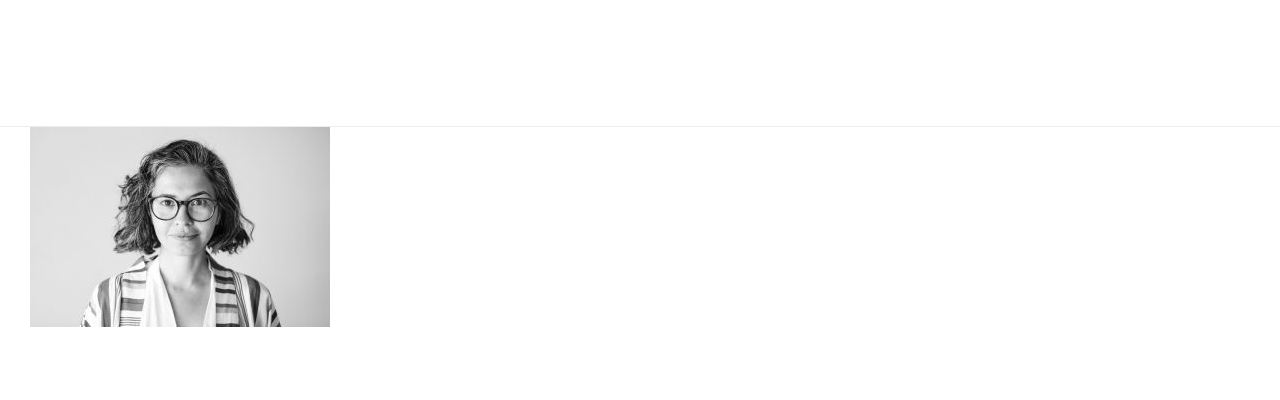

--- FILE ---
content_type: text/html; charset=UTF-8
request_url: http://olah.com/andrew-olah/kingpins-june-2018-new-york-9/
body_size: 7143
content:
<!-- Global site tag (gtag.js) - Google Analytics -->
<script async src="https://www.googletagmanager.com/gtag/js?id=UA-204315496-1"></script>
<script>
  window.dataLayer = window.dataLayer || [];
  function gtag(){dataLayer.push(arguments);}
  gtag('js', new Date());

  gtag('config', 'UA-204315496-1');
</script>

<!DOCTYPE html>
<html lang="en-US">
<head>
	<meta charset="UTF-8">
	<meta http-equiv="X-UA-Compatible" content="IE=edge">
	<meta name="viewport" content="width=device-width, initial-scale=1">
	<meta name='robots' content='index, follow, max-image-preview:large, max-snippet:-1, max-video-preview:-1' />

	<!-- This site is optimized with the Yoast SEO plugin v20.1 - https://yoast.com/wordpress/plugins/seo/ -->
	<title>KINGPINS JUNE 2018 NEW YORK &bull; Olah Inc</title>
	<link rel="canonical" href="http://olah.com/andrew-olah/kingpins-june-2018-new-york-9/" />
	<meta property="og:locale" content="en_US" />
	<meta property="og:type" content="article" />
	<meta property="og:title" content="KINGPINS JUNE 2018 NEW YORK &bull; Olah Inc" />
	<meta property="og:description" content="KINGPINS JUNE 2018 NEW YORK" />
	<meta property="og:url" content="http://olah.com/andrew-olah/kingpins-june-2018-new-york-9/" />
	<meta property="og:site_name" content="Olah Inc" />
	<meta property="article:publisher" content="https://www.facebook.com/Olahinc/" />
	<meta property="og:image" content="http://olah.com/andrew-olah/kingpins-june-2018-new-york-9" />
	<meta property="og:image:width" content="1000" />
	<meta property="og:image:height" content="667" />
	<meta property="og:image:type" content="image/jpeg" />
	<meta name="twitter:card" content="summary_large_image" />
	<script type="application/ld+json" class="yoast-schema-graph">{"@context":"https://schema.org","@graph":[{"@type":"WebPage","@id":"http://olah.com/andrew-olah/kingpins-june-2018-new-york-9/","url":"http://olah.com/andrew-olah/kingpins-june-2018-new-york-9/","name":"KINGPINS JUNE 2018 NEW YORK &bull; Olah Inc","isPartOf":{"@id":"http://olah.com/#website"},"primaryImageOfPage":{"@id":"http://olah.com/andrew-olah/kingpins-june-2018-new-york-9/#primaryimage"},"image":{"@id":"http://olah.com/andrew-olah/kingpins-june-2018-new-york-9/#primaryimage"},"thumbnailUrl":"http://olah.com/wp-content/uploads/2017/04/KP_NY_JUN18_OLAH_036.jpg","datePublished":"2019-05-03T10:57:42+00:00","dateModified":"2019-05-03T10:57:42+00:00","breadcrumb":{"@id":"http://olah.com/andrew-olah/kingpins-june-2018-new-york-9/#breadcrumb"},"inLanguage":"en-US","potentialAction":[{"@type":"ReadAction","target":["http://olah.com/andrew-olah/kingpins-june-2018-new-york-9/"]}]},{"@type":"ImageObject","inLanguage":"en-US","@id":"http://olah.com/andrew-olah/kingpins-june-2018-new-york-9/#primaryimage","url":"http://olah.com/wp-content/uploads/2017/04/KP_NY_JUN18_OLAH_036.jpg","contentUrl":"http://olah.com/wp-content/uploads/2017/04/KP_NY_JUN18_OLAH_036.jpg","width":1000,"height":667,"caption":"KINGPINS JUNE 2018 NEW YORK"},{"@type":"BreadcrumbList","@id":"http://olah.com/andrew-olah/kingpins-june-2018-new-york-9/#breadcrumb","itemListElement":[{"@type":"ListItem","position":1,"name":"Home","item":"http://olah.com/"},{"@type":"ListItem","position":2,"name":"Andrew Olah","item":"http://www.olah.com/andrew-olah/"},{"@type":"ListItem","position":3,"name":"KINGPINS JUNE 2018 NEW YORK"}]},{"@type":"WebSite","@id":"http://olah.com/#website","url":"http://olah.com/","name":"Olah Inc","description":"Driving the Denim Industry to the Future","publisher":{"@id":"http://olah.com/#organization"},"potentialAction":[{"@type":"SearchAction","target":{"@type":"EntryPoint","urlTemplate":"http://olah.com/?s={search_term_string}"},"query-input":"required name=search_term_string"}],"inLanguage":"en-US"},{"@type":"Organization","@id":"http://olah.com/#organization","name":"Olah Inc","url":"http://olah.com/","logo":{"@type":"ImageObject","inLanguage":"en-US","@id":"http://olah.com/#/schema/logo/image/","url":"http://olah.com/wp-content/uploads/2015/05/logo_olah-incsmaller.png","contentUrl":"http://olah.com/wp-content/uploads/2015/05/logo_olah-incsmaller.png","width":1078,"height":742,"caption":"Olah Inc"},"image":{"@id":"http://olah.com/#/schema/logo/image/"},"sameAs":["https://www.facebook.com/Olahinc/","https://www.linkedin.com/company/olah-inc"]}]}</script>
	<!-- / Yoast SEO plugin. -->


<link rel='dns-prefetch' href='//maps.googleapis.com' />
<link rel='dns-prefetch' href='//fonts.googleapis.com' />
<link rel="alternate" type="application/rss+xml" title="Olah Inc &raquo; Feed" href="http://olah.com/feed/" />
<link rel="alternate" type="application/rss+xml" title="Olah Inc &raquo; Comments Feed" href="http://olah.com/comments/feed/" />
<script type="text/javascript">
/* <![CDATA[ */
window._wpemojiSettings = {"baseUrl":"https:\/\/s.w.org\/images\/core\/emoji\/14.0.0\/72x72\/","ext":".png","svgUrl":"https:\/\/s.w.org\/images\/core\/emoji\/14.0.0\/svg\/","svgExt":".svg","source":{"concatemoji":"http:\/\/olah.com\/wp-includes\/js\/wp-emoji-release.min.js"}};
/*! This file is auto-generated */
!function(i,n){var o,s,e;function c(e){try{var t={supportTests:e,timestamp:(new Date).valueOf()};sessionStorage.setItem(o,JSON.stringify(t))}catch(e){}}function p(e,t,n){e.clearRect(0,0,e.canvas.width,e.canvas.height),e.fillText(t,0,0);var t=new Uint32Array(e.getImageData(0,0,e.canvas.width,e.canvas.height).data),r=(e.clearRect(0,0,e.canvas.width,e.canvas.height),e.fillText(n,0,0),new Uint32Array(e.getImageData(0,0,e.canvas.width,e.canvas.height).data));return t.every(function(e,t){return e===r[t]})}function u(e,t,n){switch(t){case"flag":return n(e,"\ud83c\udff3\ufe0f\u200d\u26a7\ufe0f","\ud83c\udff3\ufe0f\u200b\u26a7\ufe0f")?!1:!n(e,"\ud83c\uddfa\ud83c\uddf3","\ud83c\uddfa\u200b\ud83c\uddf3")&&!n(e,"\ud83c\udff4\udb40\udc67\udb40\udc62\udb40\udc65\udb40\udc6e\udb40\udc67\udb40\udc7f","\ud83c\udff4\u200b\udb40\udc67\u200b\udb40\udc62\u200b\udb40\udc65\u200b\udb40\udc6e\u200b\udb40\udc67\u200b\udb40\udc7f");case"emoji":return!n(e,"\ud83e\udef1\ud83c\udffb\u200d\ud83e\udef2\ud83c\udfff","\ud83e\udef1\ud83c\udffb\u200b\ud83e\udef2\ud83c\udfff")}return!1}function f(e,t,n){var r="undefined"!=typeof WorkerGlobalScope&&self instanceof WorkerGlobalScope?new OffscreenCanvas(300,150):i.createElement("canvas"),a=r.getContext("2d",{willReadFrequently:!0}),o=(a.textBaseline="top",a.font="600 32px Arial",{});return e.forEach(function(e){o[e]=t(a,e,n)}),o}function t(e){var t=i.createElement("script");t.src=e,t.defer=!0,i.head.appendChild(t)}"undefined"!=typeof Promise&&(o="wpEmojiSettingsSupports",s=["flag","emoji"],n.supports={everything:!0,everythingExceptFlag:!0},e=new Promise(function(e){i.addEventListener("DOMContentLoaded",e,{once:!0})}),new Promise(function(t){var n=function(){try{var e=JSON.parse(sessionStorage.getItem(o));if("object"==typeof e&&"number"==typeof e.timestamp&&(new Date).valueOf()<e.timestamp+604800&&"object"==typeof e.supportTests)return e.supportTests}catch(e){}return null}();if(!n){if("undefined"!=typeof Worker&&"undefined"!=typeof OffscreenCanvas&&"undefined"!=typeof URL&&URL.createObjectURL&&"undefined"!=typeof Blob)try{var e="postMessage("+f.toString()+"("+[JSON.stringify(s),u.toString(),p.toString()].join(",")+"));",r=new Blob([e],{type:"text/javascript"}),a=new Worker(URL.createObjectURL(r),{name:"wpTestEmojiSupports"});return void(a.onmessage=function(e){c(n=e.data),a.terminate(),t(n)})}catch(e){}c(n=f(s,u,p))}t(n)}).then(function(e){for(var t in e)n.supports[t]=e[t],n.supports.everything=n.supports.everything&&n.supports[t],"flag"!==t&&(n.supports.everythingExceptFlag=n.supports.everythingExceptFlag&&n.supports[t]);n.supports.everythingExceptFlag=n.supports.everythingExceptFlag&&!n.supports.flag,n.DOMReady=!1,n.readyCallback=function(){n.DOMReady=!0}}).then(function(){return e}).then(function(){var e;n.supports.everything||(n.readyCallback(),(e=n.source||{}).concatemoji?t(e.concatemoji):e.wpemoji&&e.twemoji&&(t(e.twemoji),t(e.wpemoji)))}))}((window,document),window._wpemojiSettings);
/* ]]> */
</script>
<style id='wp-emoji-styles-inline-css' type='text/css'>

	img.wp-smiley, img.emoji {
		display: inline !important;
		border: none !important;
		box-shadow: none !important;
		height: 1em !important;
		width: 1em !important;
		margin: 0 0.07em !important;
		vertical-align: -0.1em !important;
		background: none !important;
		padding: 0 !important;
	}
</style>
<link rel='stylesheet' id='wp-block-library-css' href='http://olah.com/wp-includes/css/dist/block-library/style.min.css' type='text/css' media='all' />
<style id='classic-theme-styles-inline-css' type='text/css'>
/*! This file is auto-generated */
.wp-block-button__link{color:#fff;background-color:#32373c;border-radius:9999px;box-shadow:none;text-decoration:none;padding:calc(.667em + 2px) calc(1.333em + 2px);font-size:1.125em}.wp-block-file__button{background:#32373c;color:#fff;text-decoration:none}
</style>
<style id='global-styles-inline-css' type='text/css'>
body{--wp--preset--color--black: #000000;--wp--preset--color--cyan-bluish-gray: #abb8c3;--wp--preset--color--white: #ffffff;--wp--preset--color--pale-pink: #f78da7;--wp--preset--color--vivid-red: #cf2e2e;--wp--preset--color--luminous-vivid-orange: #ff6900;--wp--preset--color--luminous-vivid-amber: #fcb900;--wp--preset--color--light-green-cyan: #7bdcb5;--wp--preset--color--vivid-green-cyan: #00d084;--wp--preset--color--pale-cyan-blue: #8ed1fc;--wp--preset--color--vivid-cyan-blue: #0693e3;--wp--preset--color--vivid-purple: #9b51e0;--wp--preset--gradient--vivid-cyan-blue-to-vivid-purple: linear-gradient(135deg,rgba(6,147,227,1) 0%,rgb(155,81,224) 100%);--wp--preset--gradient--light-green-cyan-to-vivid-green-cyan: linear-gradient(135deg,rgb(122,220,180) 0%,rgb(0,208,130) 100%);--wp--preset--gradient--luminous-vivid-amber-to-luminous-vivid-orange: linear-gradient(135deg,rgba(252,185,0,1) 0%,rgba(255,105,0,1) 100%);--wp--preset--gradient--luminous-vivid-orange-to-vivid-red: linear-gradient(135deg,rgba(255,105,0,1) 0%,rgb(207,46,46) 100%);--wp--preset--gradient--very-light-gray-to-cyan-bluish-gray: linear-gradient(135deg,rgb(238,238,238) 0%,rgb(169,184,195) 100%);--wp--preset--gradient--cool-to-warm-spectrum: linear-gradient(135deg,rgb(74,234,220) 0%,rgb(151,120,209) 20%,rgb(207,42,186) 40%,rgb(238,44,130) 60%,rgb(251,105,98) 80%,rgb(254,248,76) 100%);--wp--preset--gradient--blush-light-purple: linear-gradient(135deg,rgb(255,206,236) 0%,rgb(152,150,240) 100%);--wp--preset--gradient--blush-bordeaux: linear-gradient(135deg,rgb(254,205,165) 0%,rgb(254,45,45) 50%,rgb(107,0,62) 100%);--wp--preset--gradient--luminous-dusk: linear-gradient(135deg,rgb(255,203,112) 0%,rgb(199,81,192) 50%,rgb(65,88,208) 100%);--wp--preset--gradient--pale-ocean: linear-gradient(135deg,rgb(255,245,203) 0%,rgb(182,227,212) 50%,rgb(51,167,181) 100%);--wp--preset--gradient--electric-grass: linear-gradient(135deg,rgb(202,248,128) 0%,rgb(113,206,126) 100%);--wp--preset--gradient--midnight: linear-gradient(135deg,rgb(2,3,129) 0%,rgb(40,116,252) 100%);--wp--preset--font-size--small: 13px;--wp--preset--font-size--medium: 20px;--wp--preset--font-size--large: 36px;--wp--preset--font-size--x-large: 42px;--wp--preset--spacing--20: 0.44rem;--wp--preset--spacing--30: 0.67rem;--wp--preset--spacing--40: 1rem;--wp--preset--spacing--50: 1.5rem;--wp--preset--spacing--60: 2.25rem;--wp--preset--spacing--70: 3.38rem;--wp--preset--spacing--80: 5.06rem;--wp--preset--shadow--natural: 6px 6px 9px rgba(0, 0, 0, 0.2);--wp--preset--shadow--deep: 12px 12px 50px rgba(0, 0, 0, 0.4);--wp--preset--shadow--sharp: 6px 6px 0px rgba(0, 0, 0, 0.2);--wp--preset--shadow--outlined: 6px 6px 0px -3px rgba(255, 255, 255, 1), 6px 6px rgba(0, 0, 0, 1);--wp--preset--shadow--crisp: 6px 6px 0px rgba(0, 0, 0, 1);}:where(.is-layout-flex){gap: 0.5em;}:where(.is-layout-grid){gap: 0.5em;}body .is-layout-flow > .alignleft{float: left;margin-inline-start: 0;margin-inline-end: 2em;}body .is-layout-flow > .alignright{float: right;margin-inline-start: 2em;margin-inline-end: 0;}body .is-layout-flow > .aligncenter{margin-left: auto !important;margin-right: auto !important;}body .is-layout-constrained > .alignleft{float: left;margin-inline-start: 0;margin-inline-end: 2em;}body .is-layout-constrained > .alignright{float: right;margin-inline-start: 2em;margin-inline-end: 0;}body .is-layout-constrained > .aligncenter{margin-left: auto !important;margin-right: auto !important;}body .is-layout-constrained > :where(:not(.alignleft):not(.alignright):not(.alignfull)){max-width: var(--wp--style--global--content-size);margin-left: auto !important;margin-right: auto !important;}body .is-layout-constrained > .alignwide{max-width: var(--wp--style--global--wide-size);}body .is-layout-flex{display: flex;}body .is-layout-flex{flex-wrap: wrap;align-items: center;}body .is-layout-flex > *{margin: 0;}body .is-layout-grid{display: grid;}body .is-layout-grid > *{margin: 0;}:where(.wp-block-columns.is-layout-flex){gap: 2em;}:where(.wp-block-columns.is-layout-grid){gap: 2em;}:where(.wp-block-post-template.is-layout-flex){gap: 1.25em;}:where(.wp-block-post-template.is-layout-grid){gap: 1.25em;}.has-black-color{color: var(--wp--preset--color--black) !important;}.has-cyan-bluish-gray-color{color: var(--wp--preset--color--cyan-bluish-gray) !important;}.has-white-color{color: var(--wp--preset--color--white) !important;}.has-pale-pink-color{color: var(--wp--preset--color--pale-pink) !important;}.has-vivid-red-color{color: var(--wp--preset--color--vivid-red) !important;}.has-luminous-vivid-orange-color{color: var(--wp--preset--color--luminous-vivid-orange) !important;}.has-luminous-vivid-amber-color{color: var(--wp--preset--color--luminous-vivid-amber) !important;}.has-light-green-cyan-color{color: var(--wp--preset--color--light-green-cyan) !important;}.has-vivid-green-cyan-color{color: var(--wp--preset--color--vivid-green-cyan) !important;}.has-pale-cyan-blue-color{color: var(--wp--preset--color--pale-cyan-blue) !important;}.has-vivid-cyan-blue-color{color: var(--wp--preset--color--vivid-cyan-blue) !important;}.has-vivid-purple-color{color: var(--wp--preset--color--vivid-purple) !important;}.has-black-background-color{background-color: var(--wp--preset--color--black) !important;}.has-cyan-bluish-gray-background-color{background-color: var(--wp--preset--color--cyan-bluish-gray) !important;}.has-white-background-color{background-color: var(--wp--preset--color--white) !important;}.has-pale-pink-background-color{background-color: var(--wp--preset--color--pale-pink) !important;}.has-vivid-red-background-color{background-color: var(--wp--preset--color--vivid-red) !important;}.has-luminous-vivid-orange-background-color{background-color: var(--wp--preset--color--luminous-vivid-orange) !important;}.has-luminous-vivid-amber-background-color{background-color: var(--wp--preset--color--luminous-vivid-amber) !important;}.has-light-green-cyan-background-color{background-color: var(--wp--preset--color--light-green-cyan) !important;}.has-vivid-green-cyan-background-color{background-color: var(--wp--preset--color--vivid-green-cyan) !important;}.has-pale-cyan-blue-background-color{background-color: var(--wp--preset--color--pale-cyan-blue) !important;}.has-vivid-cyan-blue-background-color{background-color: var(--wp--preset--color--vivid-cyan-blue) !important;}.has-vivid-purple-background-color{background-color: var(--wp--preset--color--vivid-purple) !important;}.has-black-border-color{border-color: var(--wp--preset--color--black) !important;}.has-cyan-bluish-gray-border-color{border-color: var(--wp--preset--color--cyan-bluish-gray) !important;}.has-white-border-color{border-color: var(--wp--preset--color--white) !important;}.has-pale-pink-border-color{border-color: var(--wp--preset--color--pale-pink) !important;}.has-vivid-red-border-color{border-color: var(--wp--preset--color--vivid-red) !important;}.has-luminous-vivid-orange-border-color{border-color: var(--wp--preset--color--luminous-vivid-orange) !important;}.has-luminous-vivid-amber-border-color{border-color: var(--wp--preset--color--luminous-vivid-amber) !important;}.has-light-green-cyan-border-color{border-color: var(--wp--preset--color--light-green-cyan) !important;}.has-vivid-green-cyan-border-color{border-color: var(--wp--preset--color--vivid-green-cyan) !important;}.has-pale-cyan-blue-border-color{border-color: var(--wp--preset--color--pale-cyan-blue) !important;}.has-vivid-cyan-blue-border-color{border-color: var(--wp--preset--color--vivid-cyan-blue) !important;}.has-vivid-purple-border-color{border-color: var(--wp--preset--color--vivid-purple) !important;}.has-vivid-cyan-blue-to-vivid-purple-gradient-background{background: var(--wp--preset--gradient--vivid-cyan-blue-to-vivid-purple) !important;}.has-light-green-cyan-to-vivid-green-cyan-gradient-background{background: var(--wp--preset--gradient--light-green-cyan-to-vivid-green-cyan) !important;}.has-luminous-vivid-amber-to-luminous-vivid-orange-gradient-background{background: var(--wp--preset--gradient--luminous-vivid-amber-to-luminous-vivid-orange) !important;}.has-luminous-vivid-orange-to-vivid-red-gradient-background{background: var(--wp--preset--gradient--luminous-vivid-orange-to-vivid-red) !important;}.has-very-light-gray-to-cyan-bluish-gray-gradient-background{background: var(--wp--preset--gradient--very-light-gray-to-cyan-bluish-gray) !important;}.has-cool-to-warm-spectrum-gradient-background{background: var(--wp--preset--gradient--cool-to-warm-spectrum) !important;}.has-blush-light-purple-gradient-background{background: var(--wp--preset--gradient--blush-light-purple) !important;}.has-blush-bordeaux-gradient-background{background: var(--wp--preset--gradient--blush-bordeaux) !important;}.has-luminous-dusk-gradient-background{background: var(--wp--preset--gradient--luminous-dusk) !important;}.has-pale-ocean-gradient-background{background: var(--wp--preset--gradient--pale-ocean) !important;}.has-electric-grass-gradient-background{background: var(--wp--preset--gradient--electric-grass) !important;}.has-midnight-gradient-background{background: var(--wp--preset--gradient--midnight) !important;}.has-small-font-size{font-size: var(--wp--preset--font-size--small) !important;}.has-medium-font-size{font-size: var(--wp--preset--font-size--medium) !important;}.has-large-font-size{font-size: var(--wp--preset--font-size--large) !important;}.has-x-large-font-size{font-size: var(--wp--preset--font-size--x-large) !important;}
.wp-block-navigation a:where(:not(.wp-element-button)){color: inherit;}
:where(.wp-block-post-template.is-layout-flex){gap: 1.25em;}:where(.wp-block-post-template.is-layout-grid){gap: 1.25em;}
:where(.wp-block-columns.is-layout-flex){gap: 2em;}:where(.wp-block-columns.is-layout-grid){gap: 2em;}
.wp-block-pullquote{font-size: 1.5em;line-height: 1.6;}
</style>
<link rel='stylesheet' id='contact-form-7-css' href='http://olah.com/wp-content/plugins/contact-form-7/includes/css/styles.css' type='text/css' media='all' />
<link rel='stylesheet' id='stonedthemes_Theme-css' href='http://olah.com/wp-content/themes/collective/style.css' type='text/css' media='all' />
<link rel='stylesheet' id='stonedthemes_shortcodes-css' href='http://olah.com/wp-content/themes/collective/css/shortcodes.css' type='text/css' media='all' />
<link rel='stylesheet' id='Bootstrap-css' href='http://olah.com/wp-content/themes/collective/css/bootstrap.min.css' type='text/css' media='all' />
<link rel='stylesheet' id='FontAwesome-css' href='http://olah.com/wp-content/themes/collective/css/font-awesome.min.css' type='text/css' media='all' />
<link rel='stylesheet' id='OwlCarousel-css' href='http://olah.com/wp-content/themes/collective/css/owl.carousel.min.css' type='text/css' media='all' />
<link rel='stylesheet' id='OwlCarouselTheme-css' href='http://olah.com/wp-content/themes/collective/css/owl.theme.default.min.css' type='text/css' media='all' />
<link rel='stylesheet' id='RoyalSlider-css' href='http://olah.com/wp-content/themes/collective/css/royalslider.css' type='text/css' media='all' />
<link rel='stylesheet' id='CustomScrollbar-css' href='http://olah.com/wp-content/themes/collective/css/jquery.mCustomScrollbar.min.css' type='text/css' media='all' />
<link rel='stylesheet' id='stonedthemes_Helpers-css' href='http://olah.com/wp-content/themes/collective/css/helpers.css' type='text/css' media='all' />
<link rel='stylesheet' id='stonedthemes_Header-css' href='http://olah.com/wp-content/themes/collective/css/headers.css' type='text/css' media='all' />
<link rel='stylesheet' id='stonedthemes_Style-css' href='http://olah.com/wp-content/themes/collective/css/main.css' type='text/css' media='all' />
<link rel='stylesheet' id='stonedthemes_responsive-css' href='http://olah.com/wp-content/themes/collective/css/responsive.css' type='text/css' media='all' />
<link rel='stylesheet' id='stonedthemes_custom-woocommerce-css' href='http://olah.com/wp-content/themes/collective/css/custom-woocommerce.css' type='text/css' media='all' />
<link rel='stylesheet' id='stonedthemes_GoogleFont-css' href='https://fonts.googleapis.com/css?family=Muli&#038;subset=latin%2Clatin-ext' type='text/css' media='all' />
<script type="text/javascript" src="http://olah.com/wp-includes/js/jquery/jquery.min.js" id="jquery-core-js"></script>
<script type="text/javascript" src="http://olah.com/wp-includes/js/jquery/jquery-migrate.min.js" id="jquery-migrate-js"></script>
<link rel="https://api.w.org/" href="http://olah.com/wp-json/" /><link rel="alternate" type="application/json" href="http://olah.com/wp-json/wp/v2/media/4035" /><link rel="EditURI" type="application/rsd+xml" title="RSD" href="http://olah.com/xmlrpc.php?rsd" />
<meta name="generator" content="WordPress 6.4.7" />
<link rel='shortlink' href='http://olah.com/?p=4035' />
<link rel="alternate" type="application/json+oembed" href="http://olah.com/wp-json/oembed/1.0/embed?url=http%3A%2F%2Folah.com%2Fandrew-olah%2Fkingpins-june-2018-new-york-9%2F" />
<link rel="alternate" type="text/xml+oembed" href="http://olah.com/wp-json/oembed/1.0/embed?url=http%3A%2F%2Folah.com%2Fandrew-olah%2Fkingpins-june-2018-new-york-9%2F&#038;format=xml" />
<style type="text/css">.recentcomments a{display:inline !important;padding:0 !important;margin:0 !important;}</style><meta name="generator" content="Powered by Visual Composer - drag and drop page builder for WordPress."/>
<!--[if lte IE 9]><link rel="stylesheet" type="text/css" href="http://olah.com/wp-content/plugins/js_composer/assets/css/vc_lte_ie9.min.css" media="screen"><![endif]--><link rel="icon" href="http://olah.com/wp-content/uploads/2015/05/olah-favicon-45x45.png" sizes="32x32" />
<link rel="icon" href="http://olah.com/wp-content/uploads/2015/05/olah-favicon.png" sizes="192x192" />
<link rel="apple-touch-icon" href="http://olah.com/wp-content/uploads/2015/05/olah-favicon.png" />
<meta name="msapplication-TileImage" content="http://olah.com/wp-content/uploads/2015/05/olah-favicon.png" />
<noscript><style type="text/css"> .wpb_animate_when_almost_visible { opacity: 1; }</style></noscript></head>
<body class="attachment attachment-template-default attachmentid-4035 attachment-jpeg  wpb-js-composer js-comp-ver-5.0.1 vc_responsive" >
	
	<style type="text/css">.header-v1 .menu, .header-v2 .menu, .header-v3 .menu, .header-v5 .menu, .header-v6 .menu{
				color: #ffffff;
		}.header-v1 .menu > li:hover > a, .header-v2 .menu > li:hover > a, .header-v3 .menu > li:hover > a, .header-v5 .menu > li:hover > a, .header-v6 .menu > li:hover > a{
			color: #d6d6d6;
		}h1, h2, h3, h4, h5, h6{
			font-weight: 500;
		}#loading-container{
					background-color: rgba(16,32,45, 1);
				}</style><style type="text/css">body{font-family:Muli !important;</style><style type="text/css">.loading-logo-container {
display: none !important;
}

@media (max-width: 1024px){
header > div.responsive-header .responsive-logo {
background: #111e26;
}

@media (max-width: 767px){
.royal-slider-container.about-me-slider {
max-height: none;
}
}

</style>	<div id="loading-container">
		<div class="vertical-center2-container">
			<div class="vertical-center2-content text-center">
				<div class="loading-logo-container">
					<img src="http://olah.com/wp-content/themes/collective/admin/loading/loading_icon_collective1.png" alt="">
					<div id="current-loading" class="current-loading-status">
						<img src="http://olah.com/wp-content/themes/collective/admin/loading/loading_icon_collective2.png" alt="">
					</div>
				</div>
			</div>
		</div>
	</div>

		<header class="">
		<div class="stoned-container">
			<div class="row">
				<div class="col-md-12">
					<div class="header-v2 ">
	<div class="header-container">
		<div class="logo-container">
															<a href="http://olah.com" class="logo">
				<img src="http://olah.com/wp-content/uploads/2015/05/logo_olah_white.png" alt="logo">
			</a>
					</div>
		<div class="menu-container text-center">
			<div class="menu-menu-container"><ul id="menu-olah" class="menu"><li id="menu-item-3448" class="menu-item menu-item-type-custom menu-item-object-custom menu-item-3448"><a href="/">Home</a></li>
<li id="menu-item-3459" class="menu-item menu-item-type-post_type menu-item-object-page menu-item-3459"><a href="http://olah.com/textiles/">Textiles</a></li>
<li id="menu-item-3464" class="menu-item menu-item-type-post_type menu-item-object-page menu-item-3464"><a href="http://olah.com/kingpins/">Kingpins</a></li>
<li id="menu-item-3469" class="menu-item menu-item-type-post_type menu-item-object-page menu-item-3469"><a href="http://olah.com/consultancy/">Consultancy</a></li>
<li id="menu-item-3474" class="menu-item menu-item-type-post_type menu-item-object-page menu-item-3474"><a href="http://olah.com/events/">Events</a></li>
<li id="menu-item-3478" class="menu-item menu-item-type-post_type menu-item-object-page menu-item-3478"><a href="http://olah.com/about/">About</a></li>
<li id="menu-item-3484" class="menu-item menu-item-type-post_type menu-item-object-page menu-item-3484"><a href="http://olah.com/contact/">Contact</a></li>
</ul></div>		</div>
	</div>
</div>	
				</div>
			</div>
		</div>
		<div class="responsive-header">
			<div class="responsive-logo text-center">
															
												<a href="http://olah.com" class="logo">
							<img src="http://olah.com/wp-content/uploads/2015/05/logo_olah_white.png" alt="logo">
						</a>
										 
			</div>
			<div class="responsive-menu text-center">
				<a href="#" class="responsive-menu-btn">
					<i class="fa fa-bars"></i>
				</a>
													<div class="responsive-social-shares text-center">
																	</div>
					
									<div class="menu-menu-container"><ul id="menu-olah-1" class="menu"><li class="menu-item menu-item-type-custom menu-item-object-custom menu-item-3448"><a href="/">Home</a></li>
<li class="menu-item menu-item-type-post_type menu-item-object-page menu-item-3459"><a href="http://olah.com/textiles/">Textiles</a></li>
<li class="menu-item menu-item-type-post_type menu-item-object-page menu-item-3464"><a href="http://olah.com/kingpins/">Kingpins</a></li>
<li class="menu-item menu-item-type-post_type menu-item-object-page menu-item-3469"><a href="http://olah.com/consultancy/">Consultancy</a></li>
<li class="menu-item menu-item-type-post_type menu-item-object-page menu-item-3474"><a href="http://olah.com/events/">Events</a></li>
<li class="menu-item menu-item-type-post_type menu-item-object-page menu-item-3478"><a href="http://olah.com/about/">About</a></li>
<li class="menu-item menu-item-type-post_type menu-item-object-page menu-item-3484"><a href="http://olah.com/contact/">Contact</a></li>
</ul></div>							</div>
		</div>
	</header>
		
<div id="kingpins-june-2018-new-york-9">
	<div class="main stoned-container " >
		<!-- page heading -->
		<!-- page tittle -->
				
		<p class="attachment"><a href='http://olah.com/wp-content/uploads/2017/04/KP_NY_JUN18_OLAH_036.jpg'><img fetchpriority="high" decoding="async" width="300" height="200" src="http://olah.com/wp-content/uploads/2017/04/KP_NY_JUN18_OLAH_036-300x200.jpg" class="attachment-medium size-medium" alt="" srcset="http://olah.com/wp-content/uploads/2017/04/KP_NY_JUN18_OLAH_036-300x200.jpg 300w, http://olah.com/wp-content/uploads/2017/04/KP_NY_JUN18_OLAH_036-768x512.jpg 768w, http://olah.com/wp-content/uploads/2017/04/KP_NY_JUN18_OLAH_036-800x534.jpg 800w, http://olah.com/wp-content/uploads/2017/04/KP_NY_JUN18_OLAH_036-67x45.jpg 67w, http://olah.com/wp-content/uploads/2017/04/KP_NY_JUN18_OLAH_036-80x53.jpg 80w, http://olah.com/wp-content/uploads/2017/04/KP_NY_JUN18_OLAH_036.jpg 1000w" sizes="(max-width: 300px) 100vw, 300px" /></a></p>
		<div class="comments">

	<!-- here was the comment form -->
  
    	
		</div><!-- #comments -->
	</div>
</div>
	<a id="to-top"><i class="fa fa-angle-up"></i></a>
<script type="text/javascript" src="http://olah.com/wp-content/plugins/contact-form-7/includes/swv/js/index.js" id="swv-js"></script>
<script type="text/javascript" id="contact-form-7-js-extra">
/* <![CDATA[ */
var wpcf7 = {"api":{"root":"http:\/\/olah.com\/wp-json\/","namespace":"contact-form-7\/v1"},"cached":"1"};
/* ]]> */
</script>
<script type="text/javascript" src="http://olah.com/wp-content/plugins/contact-form-7/includes/js/index.js" id="contact-form-7-js"></script>
<script type="text/javascript" src="http://olah.com/wp-content/themes/collective/js/owl.carousel.min.js" id="OwlCarousel-js"></script>
<script type="text/javascript" src="http://olah.com/wp-content/themes/collective/js/bootstrap.min.js" id="Bootsrap-js"></script>
<script type="text/javascript" src="http://olah.com/wp-content/themes/collective/js/jquery.royalslider.min.js" id="RoyalSlider-js"></script>
<script type="text/javascript" src="http://olah.com/wp-content/themes/collective/js/imagesloaded.pkgd.min.js" id="ImagesLoaded-js"></script>
<script type="text/javascript" src="http://olah.com/wp-content/themes/collective/js/isotope.pkgd.min.js" id="Isotope-js"></script>
<script type="text/javascript" src="http://olah.com/wp-content/themes/collective/js/masonry-horizontal.js" id="MasonryHorizontal-js"></script>
<script type="text/javascript" src="http://olah.com/wp-content/themes/collective/js/jquery.lazyload.min.js" id="LazyLoad-js"></script>
<script type="text/javascript" src="http://olah.com/wp-content/themes/collective/js/jquery.mCustomScrollbar.concat.min.js" id="customScrollbar-js"></script>
<script type="text/javascript" src="http://olah.com/wp-content/themes/collective/js/projectLike.js" id="sth_ProjectLikes-js"></script>
<script type="text/javascript" src="http://olah.com/wp-content/themes/collective/js/wordVariation.js" id="stonedthemes_wordVariation-js"></script>
<script type="text/javascript" id="stonedthemes_Script-js-extra">
/* <![CDATA[ */
var stonedthemes_Ajax = {"ajaxurl":"http:\/\/olah.com\/wp-admin\/admin-ajax.php"};
/* ]]> */
</script>
<script type="text/javascript" src="http://olah.com/wp-content/themes/collective/js/script.js" id="stonedthemes_Script-js"></script>
<script type="text/javascript" src="https://maps.googleapis.com/maps/api/js" id="google_map-js"></script>
<script type="text/javascript" src="http://olah.com/wp-content/themes/collective/js/pace.js" id="pace-js"></script>
<script type="text/javascript" src="http://olah.com/wp-includes/js/comment-reply.min.js" id="comment-reply-js" async="async" data-wp-strategy="async"></script>


<!-- Global site tag (gtag.js) - Google Analytics -->
<script async src="https://www.googletagmanager.com/gtag/js?id=UA-108387971-1"></script>
<script>
	window.dataLayer = window.dataLayer || [];
	function gtag(){dataLayer.push(arguments);}
	gtag('js', new Date());

	gtag('config', 'UA-108387971-1');
</script>
</body>
</html>

--- FILE ---
content_type: text/css
request_url: http://olah.com/wp-content/themes/collective/css/shortcodes.css
body_size: 1504
content:
/*---------------------------------------shortcodes style---------------------------------------*/

/*==================== pricing table shortcode style ====================*/
/*.pricing-tables{
	margin-bottom: 20px;
	font-size: 0px;
}

.pricing-col-header{
	border: 1px solid #eaeaea;
	border-bottom: 0;
	padding: 30px;
}

.pricing-col-header h3{
	text-transform: uppercase;
}

.pricing-col-header p{
	line-height: normal;
	color: #000;
}

li.pricing-col{
	vertical-align: top;
	min-width: 25%;
	padding: 0;
	font-size: 13px;
	margin-bottom: 30px;
	margin-left: -1px;
}

.pricing-col > ul > li > i.brand-color{
	color: #EB2227; 
}

.pricing-col ul li{
	padding: 20px;
	border: 1px solid #eaeaea;
	text-align: left;
	border-bottom: 0;
}

.pricing-col ul li:last-child{
	border-bottom:1px solid #eaeaea;
}

.pricing-col ul li:nth-child(even){
	background: rgba(0, 0, 0, 0.05);
}

.pricing-col ul li p{
	margin: 0;
}

.important{
	background: #EB2227;
	border: 0;
	padding-bottom: 31px;
}

.pricing-col-header.important h3,
.pricing-col-header.important p{
	color: #fff;
}*/

/*==================== slider shortcode style ====================*/
/*.slider-shortcode-container{
	margin-bottom: 20px;
	position: relative;
}

.slider-shortcode.owl-theme .owl-dots .owl-dot span{
	background-color: rgba(0,0,0,0);
	border: 2px solid #EB2227;
	opacity: 1;
}

.slider-shortcode.owl-theme .owl-dots .owl-dot.active span{
	background-color: #EB2227;
}



/*==================== bootstrap accordion shortcode style ====================*/
/*#accordion{
	margin-bottom: 20px;
}

.panel.accordion-item{
	margin: 0;
	background: rgba(0,0,0,0);
	border-radius: none;
	-webkit-box-shadow: none;
	box-shadow: none;
	border: none;
	margin-top: -1px;
}

.accordion-title p{
	font-size: 14px;
	margin: 0;
	border-top: 1px solid #d4d4d4;
	border-bottom: 1px solid #d4d4d4;
}

.accordion-title a{
	display: block;
	padding: 10px 0;
}

.accordion-body{
	padding: 20px 0;
	line-height: 27px;
}

.accordion-title a:after{
	content: "\f068";
	font-family: FontAwesome;
	float: right;
}

.accordion-title a.collapsed:after{
	content: "\f067";
	font-family: FontAwesome;
	float: right;
}

.accordion-title a.collapsed{
	color: #656565;
}

.tab-content{
	border-bottom: 1px solid #D4D4D4;
	margin-bottom: 20px;
}

.tab-pane{
	padding: 30px 0;
}

.nav.nav-tabs{
	position: static;
	margin: 0;
}

.nav-tabs > li > a{
	border: 1px solid #d4d4d4;
	border-radius: 0;
	margin: 0;
	border-right: 0;
	color: #656565;
	font-size: 14px;
}

.nav-tabs > li > a i{
	margin-left: 10px;
}

.nav-tabs > li:last-child > a{
	border-right: 1px solid #d4d4d4;
}

.nav-tabs > li.active{
	margin-right: -1px;
}

.nav-tabs > li > a:hover{
	border-color: #d4d4d4 #d4d4d4 #d4d4d4;
	color: #EB2227; 
}

.nav > li > a:hover, .nav > li > a:focus{
	background-color: initial;
}

.nav-tabs > li.active > a{
	color: #151515;
}

.nav-tabs > li.active > a:hover, .nav-tabs > li.active > a:focus{
	color: #EB2227;
}*/

/*==================== buttons shortcode style ====================*/
.button {
    padding: 10px 18px;
    text-align: center;
    display: inline-block;
    color: #aaa;
    border: 2px solid;
    text-transform: uppercase;
    margin-bottom: 10px;
    font-size: 12px;
}

.button.filled {
    border: 0;
}

.button.grey {
    color: #aaaaaa;
}

.button.grey.filled {
    background: #aaaaaa;
    color: #fff;
}

.button.yellow {
    color: #ffc000;
}

.button.yellow.filled {
    background: #ffc000;
    color: #fff;
}

.button.black {
    color: #151515;
}

.button.black.filled {
    background: #151515;
    color: #fff;
}

.button.red {
    color: #f23838;
}

.button.red.filled {
    background: #f23838;
    color: #fff;
}

.button.orange {
    color: #ff8949;
}

.button.orange.filled {
    background: #ff8949;
    color: #fff;
}

.button.green {
    color: #5be8c2;
}

.button.green.filled {
    background: #5be8c2;
    color: #fff;
}

.button.blue {
    color: #304393;
}

.button.blue.filled {
    background: #304393;
    color: #fff;
}

.button.purple {
    color: #b588ca;
}

.button.purple.filled {
    background: #b588ca;
    color: #fff;
}

.button.white {
    color: #ffffff;
}

.button.white.filled {
    background: #ffffff;
    color: #151515;
}

.demo-btns a {
    margin: 10px;
}

.demo-btns a:first-of-type {
    margin-left: 0px;
}

/*==================== testmonial shortcode style ====================*/
/*.testmonial {
	margin-bottom: 30px;
}

.testmonial .img-circle{
	overflow: hidden;
}

.testmonial:hover .overlay{
	background-color: rgba(235, 34, 39, 0.8);
}

.testmonial:hover .overlay{
	opacity: 1;
}

.testmonial .testmonial-image{
	width: 20%;
	margin: 0 auto;
	display: block;
	margin-bottom: 20px;
}

h4.testmonial-author{
	margin: 0;
	margin-bottom: 20px;
}

.testmonial.horizontal .testmonial-image, .testmonial.horizontal .testmonial-text{
	display: inline-block;
	vertical-align: middle;
}

.testmonial.horizontal .testmonial-image{
	margin-bottom: 0;
}

.testmonial.horizontal .testmonial-text{
	width: 80%;
	margin-left: -4px;
	padding-left: 30px;
}*/

/*==================== blockquote shortcode style ====================*/
/*.blockquote, .blockquote2{
	background: #ebebeb;
	margin-bottom: 30px;
	padding: 20px;
}

.blockquote .quote{
	padding: 30px;
}

.blockquote2 .quote{
	display: inline-block;
	vertical-align: middle;
	width: 10%;
	padding: 0;
}

.blockquote2 .text{
	display: inline-block;
	vertical-align: middle;
	width: 90%;
	margin-left: -4px;
	padding: 0 20px;
}

.blockquote .text, .blockquote2 .text{
	line-height: 24px;
}

.text .author{
	color: #151515;
}*/

.home-last-row p {
    height: auto;
    overflow: hidden;
}

@media only screen and (min-width: 768px) {
    .home-last-row p {
        height: 165px;
        overflow: hidden;
    }
}
@media only screen and (min-width: 1024px) {
    .home-last-row p {
        height: 120px;
        overflow: hidden;
    }
}

@media only screen and (min-width: 1200px) {
    .home-last-row p {
        height: 100px;
        overflow: hidden;
    }
}

--- FILE ---
content_type: text/css
request_url: http://olah.com/wp-content/themes/collective/css/helpers.css
body_size: 1344
content:
/*vertical centering helpers*/

.vertical-center:before{
	content: '';
	height: 100%;
	vertical-align: middle;
	display: inline-block;
}

.vertical-center{
	vertical-align: middle;
	display: inline-block;
	height: 100%;
}

.vertical-center-container{
	width: 100%;
	height: 100%;
	font-size: 0;
}

.vertical-center-before{
	display: inline-block;
	vertical-align: middle;
	height: 100%;
}

.vertical-center-content{
	display: inline-block;
	vertical-align: middle;
}

.vertical-center2-container{
	display: table;
	width: 100%;
	height: 100%;
	padding-bottom: 15px;
}

.vertical-center2-content{
	display: table-cell;
	vertical-align: middle;
}

.fa-vertical-center:after{
	content: '';
	height: 100%;
	vertical-align: middle;
	display: inline-block;
}

.fa-vertical-center{
	vertical-align: middle;
	display: inline-block;
	height: 100%;
}

/*vertical centering helpers*/



/*matrix content helpers*/

.container-16-9{
	width: 100%;
	padding-bottom: 56.25%;
	height: 0;
	position: relative;
}

.container-square{
	width: 100%;
	padding-bottom: 100%;
	height: 0;
	position: relative;
}

.container-rect-hor{
	width: 100%;
	padding-bottom: 50%;
	height: 0;
	position: relative;
}

.container-rect-vert{
	width: 100%;
	padding-bottom: 200%;
	height: 0;
	position: relative;
}

.container-16-9 .content, .container-square .content, .container-rect-hor .content, .container-rect-vert .content{
	position: absolute;
	top: 0;
	left: 0;
	right: 0;
	bottom: 0;
}

/*matrix content helpers*/



/*text helpers*/

.text-uppercase{
	text-transform: uppercase;
}

.text-lighter{
	font-weight: lighter;
}

.text-normal{
	font-weight: normal;
}

.text-bold{
	font-weight: bold;
}

/*text helpers*/



/*margin helpers*/

.margin-none{
	margin: 0;
}

.margin-top-none{
	margin-top: 0;
}

.margin-top-xs{
	margin-top: 5px;
}

.margin-top-sm{
	margin-top: 10px
}

.margin-top-md{
	margin-top: 15px;
}

.margin-top-lg{
	margin-top: 30px;
}

.margin-bottom-none{
	margin-bottom: 0;
}

.margin-bottom-xs{
	margin-bottom: 5px;
}

.margin-bottom-sm{
	margin-bottom: 10px
}

.margin-bottom-md{
	margin-bottom: 15px;
}

.margin-bottom-lg{
	margin-bottom: 30px;
}

.margin-left-none{
	margin-left: 0;
}

.margin-left-xs{
	margin-left: 5px;
}

.margin-left-sm{
	margin-left: 10px
}

.margin-left-md{
	margin-left: 15px;
}

.margin-left-lg{
	margin-left: 30px;
}

.margin-right-none{
	margin-right: 0;
}

.margin-right-xs{
	margin-right: 5px;
}

.margin-right-sm{
	margin-right: 10px
}

.margin-right-md{
	margin-right: 15px;
}

.margin-right-lg{
	margin-right: 30px;
}

/*margin helpers*/



/*padding helpers*/

.padding-none{
	padding: 0;
}

.padding-top-xs{
	padding-top: 5px;
}

.padding-top-sm{
	padding-top: 10px
}

.padding-top-md{
	padding-top: 15px;
}

.padding-top-lg{
	padding-top: 30px;
}

.padding-bottom-xs{
	padding-bottom: 5px;
}

.padding-bottom-sm{
	padding-bottom: 10px
}

.padding-bottom-md{
	padding-bottom: 15px;
}

.padding-bottom-lg{
	padding-bottom: 30px;
}

.padding-left-xs{
	padding-left: 5px;
}

.padding-left-sm{
	padding-left: 10px
}

.padding-left-md{
	padding-left: 15px;
}

.padding-left-lg{
	padding-left: 30px;
}

.padding-right-xs{
	padding-right: 5px;
}

.padding-right-sm{
	padding-right: 10px
}

.padding-right-md{
	padding-right: 15px;
}

.padding-right-lg{
	padding-right: 30px;
}

.padding-xs{
	padding: 5px;
}

.padding-sm{
	padding: 10px;
}

.padding-md{
	padding: 15px;
}

.padding-lg{
	padding: 30px;
}

.financialconsultancy-padding{
	padding: 50px 20px;
}

@media only screen and (min-width: 900px) {
	.financialconsultancy-padding{
		padding: 100px;
	}
}

/*padding helpers*/



/*overlay helpers*/

.overlay-container{
	position: relative;
}

.overlay{
	position: absolute;
	top: 0;
	left: 0;
	right: 0;
	bottom: 0;
	opacity: 0;
	-webkit-transition: all 0.4s ease-in-out;
	-moz-transition: all 0.4s ease-in-out;
	-o-transition: all 0.4s ease-in-out;
	transition: all 0.4s ease-in-out;
}

.overlay-1{
	background: rgba(235, 34, 39, 0.8);
	-webkit-transition: all 0.4s ease-in-out;
	-moz-transition: all 0.4s ease-in-out;
	-o-transition: all 0.4s ease-in-out;
	transition: all 0.4s ease-in-out;
}

.overlay-2{
	background: rgba(0, 0, 0, 0.5);
	-webkit-transition: all 0.4s ease-in-out;
	-moz-transition: all 0.4s ease-in-out;
	-o-transition: all 0.4s ease-in-out;
	transition: all 0.4s ease-in-out;
}

.overlay-container:hover .overlay, .overlay-active{
	opacity: 1;
}

/*overlay helpers*/

.about-us-team{
	max-width: 1200px;
	width: 100%;
	margin: 0 auto;
	padding: 0 20px;
}

.row-team{
	margin-top: 40px;
}

.row-team > img{
	cursor: pointer;
}

.modal-dialog{
	background-color: #111E26;
	padding: 50px;
}

.team-person-name{
	color: #fff;
}

.team-position{
	color: #84a9af;
}

.team-person-name-back{
	color: #fff;
	font-size: 16px;
}

.team-position-back{
	color: #84a9af;
	font-size: 12px;
}

.person-details{
	height: 90px;
    margin-top: 10px;
}

@media only screen and (min-width: 360px) {
	.person-details{
		height: 70px;
        margin-top: 10px;
	}
}

@media only screen and (min-width: 610px) {
	.person-details{
		height: 50px;
        margin-top: 15px;
	}
}

@media only screen and (min-width: 992px) {
	.person-details{
		height: 90px;
        margin-top: 15px;
	}
}


@media only screen and (min-width: 1024px) {
	.person-details{
		height: 70px;
        margin-top: 15px;
	}
}

.about-us-modal-image{
	max-width: 300px;
	width: 100%;
}

.about-us-next, .about-us-prev{
	width: 40px;
	height: 40px;
	border: 2px solid;
	color: #999999;
	border-radius: 50%;
	font-size: 14px;
	line-height: 36px;
	text-align: center;
	background-color: #ffffff;
	cursor: pointer;
	z-index: 20;
	position: fixed;
	top: 50%;
	display: none;
}

.about-us-next{
	right: 30px;
}

.about-us-prev{
	left: 15px;
}


@media only screen and (min-width: 900px) {
	.about-us-prev{
		left: 100px;
	}
	.about-us-next{
		right: 115px;
	}
}


@media only screen and (min-width: 768px) {
	.about-us-next, .about-us-prev{
		display: block;
	}
}

body {
	overflow-y: visible;
}

.modal {
	overflow-y: hidden;
}

.about-us-close{
	width: 40px;
	height: 40px;
	border: 2px solid;
	color: #999999;
	font-size: 14px;
	line-height: 36px;
	text-align: center;
	background-color: #ffffff;
	cursor: pointer;
	z-index: 20;
	position: absolute;
	top: 0;
	right: 0;
}

--- FILE ---
content_type: text/css
request_url: http://olah.com/wp-content/themes/collective/css/headers.css
body_size: 3087
content:
/*------------------------------------------------------------------
[1. header-v1 menu  style]
*/
.header-v1 .header-container{
	display: table;
	width: 100%;
	table-layout: fixed;
}

.header-v1 .header-container .logo-container, header .shares-container{
	display: table-cell;
	width: 15%;
	vertical-align: middle;
}

.header-v1 .header-container .menu-container{
    display: table-cell;
    width: 70%;
    vertical-align: middle;
}

.header-v1 .menu{
	margin: 0;
	padding: 0;
	list-style-type: none;
	font-size: 12px;
	color: #999;
}

.header-v1 ul.menu > li > a:after{
    content: "";
    width: 0px;
    height: 0;
    border: 2px solid;
    position: absolute;
    top: 50%;
    margin-top: 20px;
    left: 50%;
    margin-left: -2px;
    opacity: 0;
    /*-webkit-transition: all 0.4s ease-in-out;
	-moz-transition: all 0.4s ease-in-out;
	-o-transition: all 0.4s ease-in-out;
	transition: all 0.4s ease-in-out;*/
}

.header-v1 ul.menu > li:hover > a:after, .header-v1 ul.menu > li.current_page_item > a:after{
    opacity: 1;
}

.header-v1 .menu li{
	list-style-type: none;
	position: relative;
}

.header-v1 .menu li:hover > a{
	text-decoration: underline;
}

.header-v1 .menu li a{
	-webkit-transition: all 0.4s ease-in-out;
	-moz-transition: all 0.4s ease-in-out;
	-o-transition: all 0.4s ease-in-out;
	transition: all 0.4s ease-in-out;
}

.header-v1 .menu > li{
  	display: inline-block;
}

.header-v1 .menu > li > a{
  	display: inline-block;
  	line-height: 120px;
  	padding-left: 20px;
  	padding-right: 20px;
  	text-transform: capitalize;
  	font-weight: 700;
  	-webkit-transition: all 0.4s ease-in-out;
	-moz-transition: all 0.4s ease-in-out;
	-o-transition: all 0.4s ease-in-out;
	transition: all 0.4s ease-in-out;
}

.header-v1 .menu ul.sub-menu,
.header-v1 .menu ul.children{
	visibility: hidden;
	opacity: 0;
	z-index: -1;
	position: absolute;
	width: 120px;
	margin: 0;
	padding: 7px 0;
	border: 2px solid #fff;
	background: #eee;
	right: initial;
	left: 115px;
	top: -9px;
	margin-left: 1px;
	color: #a9a9a9;

	-webkit-transform: translateY(-15px);
	-moz-transform: translateY(-15px);
	-o-transform: translateY(-15px);
	transform: translateY(-15px);

	-webkit-transition: all 0.4s ease-in-out;
	-moz-transition: all 0.4s ease-in-out;
	-o-transition: all 0.4s ease-in-out;
	transition: all 0.4s ease-in-out;
}

.header-v1 .sub-menu,
.header-v1 .children{
	background-color: #fff;
}

.header-v1 .menu > li > ul.sub-menu,
.header-v1 .menu > li > ul.children{
	top: 85%;
	right: 50%;
	margin-left: 0;
	margin-right: -60px;
	left: auto;
	padding: 7px 0;
	color: #a9a9a9;
}

.header-v1 .menu > li > ul.sub-menu:before,
.header-v1 .menu > li > ul.children:before{
	content: " ";
	border-left: 10px solid rgba(255, 0, 0, 0);
	border-bottom: 10px solid #fff;
	border-right: 10px solid rgba(255, 0, 0, 0);
	border-top: 0;
	position: absolute;
	width: 0;
	height: 0;
	position: absolute;
	top: -10px;
	left: 50%;
	margin-left: -10px;
}

.header-v1 .menu > li > ul.sub-menu:after,
.header-v1 .menu > li > ul.children:after{
	content: " ";
	border-left: 10px solid rgba(255, 0, 0, 0);
	border-bottom: 10px solid #eee;
	border-right: 10px solid rgba(255, 0, 0, 0);
	border-top: 0;
	position: absolute;
	width: 0;
	height: 0;
	position: absolute;
	top: -7px;
	left: 50%;
	margin-left: -10px;
}

.header-v1 .menu ul.sub-menu li a,
.header-v1 .menu ul.children li a{
	display: block;
	padding: 5px 10px;
}

.header-v1 .menu ul.sub-menu li:last-child a,
.header-v1 .menu ul.children li:last-child a{
	border-bottom: 0;
}

.header-v1 .menu li:hover > ul.sub-menu,
.header-v1 .menu li:hover > ul.children{
	visibility: visible;
	opacity: 1;
	z-index: 2;
	-webkit-transform: translateY(0px);
	-moz-transform: translateY(0px);
	-o-transform: translateY(0px);
	transform: translateY(0px);
}

.header-v1 .menu ul.sub-menu li > ul.sub-menu:before,
.header-v1 .menu ul.sub-menu li > ul.children:before{
	content: "";
	border-top: 10px solid rgba(255, 0, 0, 0);
	border-right: 10px solid #fff;
	border-bottom: 10px solid rgba(255, 0, 0, 0);
	width: 0;
	height: 0;
	position: absolute;
	top: 12px;
	left: -12px;
	z-index: 3;
}

.header-v1 .menu ul.sub-menu li > ul.sub-menu:after,
.header-v1 .menu ul.sub-menu li > ul.children:after{
	content: "";
	border-top: 10px solid rgba(255, 0, 0, 0);
	border-right: 10px solid #eee;
	border-bottom: 10px solid rgba(255, 0, 0, 0);
	width: 0;
	height: 0;
	position: absolute;
	top: 12px;
	left: -9px;
	z-index: 3;
}

/*#one-page.home header .header-v1 .header-container .menu > li > a{
	line-height: 100px;
}

#one-page.home header.fixed .header-v1 .header-container .menu > li > a{
	line-height: 80px;
}*/

/*------------------------------------------------------------------
[2. header-v2 menu  style]
*/
.header-v2 .header-container{
	display: table;
	width: 100%;
	table-layout: fixed;
}

.header-v2 .header-container .logo-container{
	display: table-cell;
	width: 15%;
	vertical-align: middle;
}

.header-v2 .header-container .menu-container{
    display: table-cell;
    width: 85%;
    vertical-align: middle;
}

.header-v2 .menu{
	margin: 0;
	padding: 0;
	list-style-type: none;
	font-size: 12px;
	color: #999;
	text-align: right;
}

.header-v2 .menu li{
	list-style-type: none;
	position: relative;
}

/*branding options*/
.header-v2 .menu li:hover > a{
	text-decoration: none;
}

.header-v2 .menu > li{
  	display: inline-block;
	margin-left: 20px;
	margin-right: 20px;
	-webkit-transition: all 0.4s ease-in-out;
	-moz-transition: all 0.4s ease-in-out;
	-o-transition: all 0.4s ease-in-out;
	transition: all 0.4s ease-in-out;
}

.header-v2 .menu > li > a{
  	display: inline-block;
  	line-height: 120px;
  	text-transform: capitalize;
  	font-weight: 700;
  	-webkit-transition: all 0.4s ease-in-out;
	-moz-transition: all 0.4s ease-in-out;
	-o-transition: all 0.4s ease-in-out;
	transition: all 0.4s ease-in-out;
}

.header-v2 ul.menu > li > a:after{
	content: "";
	width: 100%;
	height: 0;
	border: 2px solid;
	position: absolute;
	top: 50%;
	margin-top: 20px;
	left: 0%;
	opacity: 0;
	/*-webkit-transition: all 0.4s ease-in-out;
	-moz-transition: all 0.4s ease-in-out;
	-o-transition: all 0.4s ease-in-out;
	transition: all 0.4s ease-in-out;*/
}

.header-v2 ul.menu > li:hover > a:after, .header-v2 ul.menu > li.current_page_item > a:after{
    opacity: 1;
}

/*#one-page.home header .header-v1 .header-container .menu > li > a{
	line-height: 100px;
}

#one-page.home header.fixed .header-v1 .header-container .menu > li > a{
	line-height: 80px;
}*/

.header-v2 .menu ul.sub-menu,
.header-v2 .menu ul.children{
	/*display: none;*/
	visibility: hidden;
	opacity: 0;
	z-index: -1;
	position: absolute;
	width: 120px;
	margin: 0;
	padding: 7px 0;
	border: 2px solid #fff;
	background: #eee;
	left: auto;
	right: 116px;
	top: -9px;
	margin-left: 1px;
	text-align: center;
    -webkit-transform: translateY(-15px);
    -moz-transform: translateY(-15px);
    -o-transform: translateY(-15px);
    transform: translateY(-15px);
    -webkit-transition: all 0.4s ease-in-out;
    -moz-transition: all 0.4s ease-in-out;
    -o-transition: all 0.4s ease-in-out;
    transition: all 0.4s ease-in-out;
}

.header-v2 .sub-menu,
.header-v2 .children{
	background-color: #fff;
}

.header-v2 .menu > li > ul.sub-menu,
.header-v2 .menu > li > ul.children{
	top: 85%;
	right: 50%;
	margin-left: 0;
	margin-right: -60px;
	left: auto;
	padding: 7px 0;
	color: #a9a9a9;
}

.header-v2 .menu > li > ul.sub-menu:before,
.header-v2 .menu > li > ul.children:before{
	content: " ";
	border-left: 10px solid rgba(255, 0, 0, 0);
	border-bottom: 10px solid #fff;
	border-right: 10px solid rgba(255, 0, 0, 0);
	border-top: 0;
	position: absolute;
	width: 0;
	height: 0;
	position: absolute;
	top: -10px;
	left: 50%;
	margin-left: -10px;
}

.header-v2 .menu > li > ul.sub-menu:after,
.header-v2 .menu > li > ul.children:after{
	content: " ";
	border-left: 10px solid rgba(255, 0, 0, 0);
	border-bottom: 10px solid #eee;
	border-right: 10px solid rgba(255, 0, 0, 0);
	border-top: 0;
	position: absolute;
	width: 0;
	height: 0;
	position: absolute;
	top: -7px;
	left: 50%;
	margin-left: -10px;
}

.header-v2 .menu ul.sub-menu li a,
.header-v2 .menu ul.children li a{
	display: block;
	padding: 5px 10px;
    -webkit-transition: all 0.4s ease-in-out;
    -moz-transition: all 0.4s ease-in-out;
    -o-transition: all 0.4s ease-in-out;
    transition: all 0.4s ease-in-out;
}

.header-v2 .menu ul.sub-menu li:last-child a,
.header-v2 .menu ul.children li:last-child a{
	border-bottom: 0;
}

.header-v2 .menu li:hover > ul.sub-menu,
.header-v2 .menu li:hover > ul.children{
	visibility: visible;
	opacity: 1;
	z-index: 2;
	-webkit-transform: scale(1);
	-moz-transform: scale(1);
	-o-transform: scale(1);
	transform: scale(1);
}

.header-v2 .menu ul.sub-menu li > ul.sub-menu:before,
.header-v2 .menu ul.sub-menu li > ul.children:before{
	content: "";
	border-top: 10px solid rgba(255, 0, 0, 0);
	border-left: 10px solid #fff;
	border-bottom: 10px solid rgba(255, 0, 0, 0);
	width: 0;
	height: 0;
	position: absolute;
	top: 12px;
	right: -12px;
	z-index: 3;
}

.header-v2 .menu ul.sub-menu li > ul.sub-menu:after,
.header-v2 .menu ul.sub-menu li > ul.children:after{
	content: "";
	border-top: 10px solid rgba(255, 0, 0, 0);
	border-left: 10px solid #eee;
	border-bottom: 10px solid rgba(255, 0, 0, 0);
	width: 0;
	height: 0;
	position: absolute;
	top: 12px;
	right: -9px;
	z-index: 3;
}


/*------------------------------------------------------------------
[3. header-v4 menu  style]
*/
.header-v3 .header-container{
	display: table;
	width: 100%;
	table-layout: fixed;
}

.header-v3 .header-container:first-of-type > div{
	width: 40%;
	display: table-cell;
	vertical-align: middle;
}

.header-v3 .header-container:first-of-type > div:first-of-type{
	width: 40%;
	text-align: right;
}

.header-v3 .header-container:first-of-type > div.logo-container{
	width: 20%;
	text-align: center;
	overflow: hidden;
}

.header-v3 .menu li{
	list-style-type: none;
}

.header-v3 .menu > li{
	display: inline-block;
	padding: 5px 15px;
}

.header-v3 .menu .sub-menu,
.header-v3 .menu ul.children{
	visibility: hidden;
	opacity: 0;
	z-index: -1;
	border: 2px solid #fff;
	background: #eee;
	padding: 7px 0;
	-webkit-transform: translateY(-15px);
    -moz-transform: translateY(-15px);
    -o-transform: translateY(-15px);
    transform: translateY(-15px);
    -webkit-transition: all 0.4s ease-in-out;
    -moz-transition: all 0.4s ease-in-out;
    -o-transition: all 0.4s ease-in-out;
    transition: all 0.4s ease-in-out;
}

.header-v3 .menu{
	margin: 0;
	padding: 0;
	list-style-type: none;
	font-size: 12px;
	color: #999;
}

.header-v3 .menu li{
	position: relative;
}

.header-v3 .menu > li > a{
	display: inline-block;
	line-height: 120px;
	text-transform: capitalize;
	font-weight: 700;
	-webkit-transition: all 0.4s ease-in-out;
	-moz-transition: all 0.4s ease-in-out;
	-o-transition: all 0.4s ease-in-out;
	transition: all 0.4s ease-in-out;
}

.header-v3 .menu ul.sub-menu li a{
	display: block;
	padding: 5px 10px;
	-webkit-transition: all 0.4s ease-in-out;
	-moz-transition: all 0.4s ease-in-out;
	-o-transition: all 0.4s ease-in-out;
	transition: all 0.4s ease-in-out;
}

.header-v3 ul.sub-menu{
	visibility: hidden;
	opacity: 0;
	z-index: -1;
	margin: 0;
	padding: 0;
	text-align: center;
	position: absolute;
	background: #fff;
}

.header-v3 .menu > li > ul.sub-menu, .header-v3 .menu > li > ul.children{
	color: #a9a9a9;
}

.header-v3 .menu-menu-container:first-of-type .menu li > ul.sub-menu{
	position: absolute;
	top: -9px;
	width: 120px;
	left: 116px;
}

.header-v3 .menu-menu-container:first-of-type .menu li > ul.sub-menu:before{
	content: " ";
	border-top: 10px solid rgba(255, 0, 0, 0);
	border-left: 10px solid #fff;
	border-bottom: 10px solid rgba(255, 0, 0, 0);
	border-right: 0;
	position: absolute;
	width: 0;
	height: 0;
	top: 12px;
	left: 0;
	right: initial;
	margin-right: 0;
	margin-left: 0px;
}

.header-v3 .menu-menu-container:first-of-type .menu li > ul.sub-menu:after{
	content: " ";
	border-top: 10px solid rgba(255, 0, 0, 0);
	border-left: 10px solid #eee;
	border-bottom: 10px solid rgba(255, 0, 0, 0);
	border-right: 0;
	position: absolute;
	width: 0;
	height: 0;
	top: 12px;
	left: 0px;
	right: initial;
	margin-right: 0;
	margin-left: -3px;
}

.header-v3 .menu-menu-container:first-of-type .menu li:hover > ul.sub-menu{
	visibility: visible;
	opacity: 1;
	z-index: 2;
	-webkit-transform: scale(1);
	-moz-transform: scale(1);
	-o-transform: scale(1);
	transform: scale(1);
}

.header-v3 .menu li > ul.sub-menu{
	position: absolute;
	top: -9px;
	width: 120px;
	right: 116px;
}

.header-v3 .menu li > ul.sub-menu:before{
	content: " ";
	border-top: 10px solid rgba(255, 0, 0, 0);
	border-right: 10px solid #fff;
	border-bottom: 10px solid rgba(255, 0, 0, 0);
	position: absolute;
	width: 0;
	height: 0;
	position: absolute;
	top: 12px;
	right: 0;
	margin-right: 0px;
}

.header-v3 .menu li > ul.sub-menu:after{
	content: " ";
	border-top: 10px solid rgba(255, 0, 0, 0);
	border-right: 10px solid #eee;
	border-bottom: 10px solid rgba(255, 0, 0, 0);
	position: absolute;
	width: 0;
	height: 0;
	position: absolute;
	top: 12px;
	right: 0px;
	margin-right: -3px;
}

.header-v3 .menu li:hover > ul.sub-menu{
	visibility: visible;
	opacity: 1;
	z-index: 2;
	-webkit-transform: scale(1);
	-moz-transform: scale(1);
	-o-transform: scale(1);
	transform: scale(1);
}

.header-v3 .menu > li > ul.sub-menu,
.header-v3 .menu-menu-container:first-of-type .menu > li > ul.sub-menu{
	position: absolute;
	top: 85%;
	width: 120px;
	right: 50%;
	margin-right: -60px;
	left: initial;
}

.header-v3 .menu > li:hover > ul.sub-menu,
.header-v3 .menu-menu-container:first-of-type .menu > li:hover > ul.sub-menu{
	visibility: visible;
	opacity: 1;
	z-index: 2;
}

.header-v3 .menu > li > ul.sub-menu:before,
.header-v3 .menu-menu-container:first-of-type .menu > li > ul.sub-menu:before{
	content: " ";
	border-left: 10px solid rgba(255, 0, 0, 0);
	border-bottom: 10px solid #fff;
	border-right: 10px solid rgba(255, 0, 0, 0);
	border-top: 0;
	position: absolute;
	width: 0;
	height: 0;
	top: -10px;
	left: 50%;
	margin-left: -10px;
	display: block;
}

.header-v3 .menu > li > ul.sub-menu:after,
.header-v3 .menu-menu-container:first-of-type .menu > li > ul.sub-menu:after{
	content: " ";
	border-left: 10px solid rgba(255, 0, 0, 0);
	border-bottom: 10px solid #eee;
	border-right: 10px solid rgba(255, 0, 0, 0);
	border-top: 0;
	position: absolute;
	width: 0;
	height: 0;
	top: -7px;
	left: 50%;
	margin-left: -10px;
	display: block;
}

.header-v3 .menu li:hover > a{
    text-decoration: underline;
}

.header-v3 ul.menu > li > a:after{
	content: "";
    width: 0px;
    height: 0;
    border: 2px solid;
    position: absolute;
    top: 50%;
    margin-top: 20px;
    left: 50%;
    margin-left: -2px;
    opacity: 0;
    /*-webkit-transition: all 0.4s;
    -moz-transition: all 0.4s;
    -o-transition: all 0.4s;
    transition: all 0.4s;*/
}

.header-v3 ul.menu > li:hover > a:after, .header-v3 ul.menu > li.current_page_item > a:after{
    opacity: 1;
}

/*------------------------------------------------------------------
[4. header-v4 menu  style]
*/
.header-v4 .header-container{
	display: table;
	width: 100%;
	table-layout: fixed;
}

.header-v4 .header-container .logo-container, header .shares-container{
	display: table-cell;
	width: 15%;
	vertical-align: middle;
}

.header-v4 .header-container .menu-container{
    display: table-cell;
    width: 70%;
    vertical-align: middle;
    padding: 50px 0;
}

.header-v4 .menu{
	margin: 0;
	padding: 0;
	list-style-type: none;
	font-size: 12px;
	color: #999;
}

.header-v4 .menu li{
	list-style-type: none;
	position: relative;
}

.header-v4 ul.menu > li > a:before{
	content: "";
	width: 2px;
	height: 2px;
	border: 1px solid;
	opacity: 0;
	transition: 0.4s opacity;
	display: inline-block;
	margin-right: 5px;
	margin-bottom: 4px;
}

.header-v4 ul.menu > li:hover > a:before, .header-v4 ul.menu > li.current_page_item > a:before{
    opacity: 1;
}

/*branding options*/
.header-v4 .menu li:hover > a{
	text-decoration: underline;
}

.header-v4 .menu > li{
  	display: inline-block;

	-webkit-transition: all 0.4s ease-in-out;
	-moz-transition: all 0.4s ease-in-out;
	-o-transition: all 0.4s ease-in-out;
	transition: all 0.4s ease-in-out;
}

.header-v4 .menu > li > a{
  	display: inline-block;
  	width: 120px;
  	line-height: 24px;
  	padding-left: 20px;
  	padding-right: 20px;
  	text-transform: capitalize;
  	font-weight: 700;
  	-webkit-transition: all 0.4s ease-in-out;
	-moz-transition: all 0.4s ease-in-out;
	-o-transition: all 0.4s ease-in-out;
	transition: all 0.4s ease-in-out;
}

/*#one-page.home header .header-v1 .header-container .menu > li > a{
	line-height: 100px;
}

#one-page.home header.fixed .header-v1 .header-container .menu > li > a{
	line-height: 80px;
}*/

.header-v4 .menu ul.sub-menu, .header-v4 .menu ul.children{
	/*display: none;*/
	visibility: hidden;
	opacity: 0;
	z-index: -1;
	position: absolute;
	width: 120px;
	margin: 0;
	padding: 7px 0;
	border: 2px solid #fff;
	background: #eee;
	right: initial;
	left: 115px;
	top: -9px;
	margin-left: 1px;

	-webkit-transform: scale(0.95);
	-moz-transform: scale(0.95);
	-o-transform: scale(0.95);
	transform: scale(0.95);

	-webkit-transition: all 0.4s ease-in-out;
	-moz-transition: all 0.4s ease-in-out;
	-o-transition: all 0.4s ease-in-out;
	transition: all 0.4s ease-in-out;
}

.header-v4 .sub-menu,
.header-v4 .children{
	background-color: #fff;
}

.header-v4 .menu > li > ul.sub-menu, .header-v4 .menu > li > ul.children{
	top: 0;
	margin-left: 0;
	left: 100%;
	text-align: center;
	padding: 7px 0;
	color: #a9a9a9;
}

.header-v4 .menu > li > ul.sub-menu:before, .header-v4 .menu > li > ul.children:before{
	content: " ";
	border-left: 10px solid rgba(255, 0, 0, 0);
	border-bottom: 10px solid #fff;
	border-right: 10px solid rgba(255, 0, 0, 0);
	border-top: 0;
	position: absolute;
	width: 0;
	height: 0;
	position: absolute;
	top: -10px;
	left: 50%;
	margin-left: -10px;
}

.header-v4 .menu > li > ul.sub-menu:after, .header-v4 .menu > li > ul.children:after{
	content: " ";
	border-left: 10px solid rgba(255, 0, 0, 0);
	border-bottom: 10px solid #eee;
	border-right: 10px solid rgba(255, 0, 0, 0);
	border-top: 0;
	position: absolute;
	width: 0;
	height: 0;
	position: absolute;
	top: -7px;
	left: 50%;
	margin-left: -10px;
}

.header-v4 .menu ul.sub-menu li a,
.header-v4 .menu ul.children li a{
	display: block;
	padding: 7px 20px;
}

.header-v4 .menu ul.sub-menu li:last-child a,
.header-v4 .menu ul.children li:last-child a{
	border-bottom: 0;
}

.header-v4 .menu li:hover > ul.sub-menu,
.header-v4 .menu li:hover > ul.children{
	visibility: visible;
	opacity: 1;
	z-index: 2;
	-webkit-transform: scale(1);
	-moz-transform: scale(1);
	-o-transform: scale(1);
	transform: scale(1);
}

.header-v4 .menu ul.sub-menu li > ul.sub-menu:before,
.header-v4 .menu ul.sub-menu li > ul.children:before{
	content: "";
	border-top: 10px solid rgba(255, 0, 0, 0);
	border-right: 10px solid #fff;
	border-bottom: 10px solid rgba(255, 0, 0, 0);
	width: 0;
	height: 0;
	position: absolute;
	top: 12px;
	left: -12px;
	z-index: 3;
}

.header-v4 .menu ul.sub-menu li > ul.sub-menu:after,
.header-v4 .menu ul.sub-menu li > ul.children:after{
	content: "";
	border-top: 10px solid rgba(255, 0, 0, 0);
	border-right: 10px solid #eee;
	border-bottom: 10px solid rgba(255, 0, 0, 0);
	width: 0;
	height: 0;
	position: absolute;
	top: 12px;
	left: -9px;
	z-index: 3;
}


/*------------------------------------------------------------------
[5. header-v5 menu  style]
*/
.header-v5 .header-container{
    height: 120px;
}

.header-v5 .header-container{
    display: table;
    width: 100%;
}

.header-v5 .header-container .logo-container,
.header-v5 .header-container .menu-container{
	width: 20%;
    display: table-cell;
    vertical-align: middle;
}

.header-v5 .header-container .slogan-container{
	width: 60%;
    display: table-cell;
    vertical-align: middle;
}

/*branding options*/
.header-v5 .menu-icon > a{
    width: 20px;
    height: 20px;
    position: relative;
    display: block;
    -webkit-transition: all 0.4s ease-in-out;
    -moz-transition: all 0.4s ease-in-out;
    -o-transition: all 0.4s ease-in-out;
    transition: all 0.4s ease-in-out;
}

.header-v5 .menu-icon > div{
	position: fixed;
	top: 0;
	left: 0;
	right: 0;
	bottom: 0;
	width: 100%;
	height: 100%;
	background: rgba(255, 255, 255, 0.95);
	z-index: 2;
	text-align: center;
	display: table;
	display: none;
	color: #000;
}

.header-v5 .menu-icon > div:before{
	content: "";
	height: 100%;
	display: inline-block;
	vertical-align: middle;
}

.header-v5 .menu{
	margin: 0;
	padding: 0;
	list-style-type: none;
	display: inline-block;
	vertical-align: middle;
	font-size: 24px;
	line-height: 48px;
	text-transform: capitalize;
}

.header-v5 .menu li{
	list-style-type: none;
	position: relative;
	font-weight: bold;
}

.header-v5 ul.sub-menu{
	display: none;
	margin: 0;
	padding: 0;
}

/*branding options*/
.header-v5 .menu li.active > a, .header-v5 .menu li:hover > a{
	-webkit-transition: all 0.4s ease-in-out;
	-moz-transition: all 0.4s ease-in-out;
	-o-transition: all 0.4s ease-in-out;
	transition: all 0.4s ease-in-out;
}

.header-v5 ul.sub-menu li{
	font-size: 18px;
	line-height: 36px;
}

.header-v5 ul.sub-menu ul.sub-menu li{
	font-size: 14px;
	line-height: 28px
}

.header-v5 ul.sub-menu ul.sub-menu ul.sub-menu li{
	font-size: 10px;
	line-height: 20px;
}

.active-header-item {
    z-index: 10;
}


/*------------------------------------------------------------------
[6. header-v6 menu  style]
*/
.header-v6{
	text-align: center;
}

.header-v6 .header-container{
	padding: 25px 0;
}

.header-v6 .header-container .logo-container, .header-container .shares-container{
    padding: 25px 0;
}

.header-v6 .header-container .shares-container{
	display: block;
	width: 100%;
	text-align: center;
}

.header-v6 .menu{
	margin: 0;
	padding: 0;
	list-style-type: none;
	font-size: 12px;
	color: #999;
}

.header-v6 .menu li{
	list-style-type: none;
	position: relative;
}

/*branding options*/
.header-v6 .menu li:hover > a{
	text-decoration: underline;
	-webkit-transition: all 0.4s ease-in-out;
	-moz-transition: all 0.4s ease-in-out;
	-o-transition: all 0.4s ease-in-out;
	transition: all 0.4s ease-in-out;
}

.header-v6 .menu > li{
  	display: inline-block;
	-webkit-transition: all 0.4s ease-in-out;
	-moz-transition: all 0.4s ease-in-out;
	-o-transition: all 0.4s ease-in-out;
	transition: all 0.4s ease-in-out;
}

.header-v6 .menu > li > a{
  	display: inline-block;
  	line-height: 67px;
  	padding-left: 20px;
  	padding-right: 20px;
  	text-transform: capitalize;
  	font-weight: 700;
  	-webkit-transition: all 0.4s ease-in-out;
	-moz-transition: all 0.4s ease-in-out;
	-o-transition: all 0.4s ease-in-out;
	transition: all 0.4s ease-in-out;
}

.header-v6 ul.menu > li > a:after{
	content: "";
	width: 0px;
	height: 0;
	border: 2px solid;
	position: absolute;
	top: 50%;
	margin-top: 20px;
	left: 50%;
	margin-left: -2px;
	opacity: 0;
	/*-webkit-transition: all 0.4s;
	-moz-transition: all 0.4s;
	-o-transition: all 0.4s;
	transition: all 0.4s;*/
}

.header-v6 ul.menu > li:hover > a:after, .header-v6 ul.menu > li.current_page_item > a:after{
    opacity: 1;
}

/*#one-page.home header .header-v1 .header-container .menu > li > a{
	line-height: 100px;
}

#one-page.home header.fixed .header-v1 .header-container .menu > li > a{
	line-height: 80px;
}*/

.header-v6 .menu ul.sub-menu,
.header-v6 .menu ul.children{
	/*display: none;*/
	visibility: hidden;
	opacity: 0;
	z-index: -1;
	position: absolute;
	width: 120px;
	margin: 0;
	padding: 7px 0;
	border: 2px solid #fff;
	background: #eee;
	right: initial;
	left: 115px;
	top: -9px;
	margin-left: 1px;
    -webkit-transform: translateY(-15px);
    -moz-transform: translateY(-15px);
    -o-transform: translateY(-15px);
    transform: translateY(-15px);
    -webkit-transition: all 0.4s ease-in-out;
    -moz-transition: all 0.4s ease-in-out;
    -o-transition: all 0.4s ease-in-out;
    transition: all 0.4s ease-in-out;
}

.header-v6 .sub-menu,
.header-v6 .children{
	background-color: #fff;
}

.header-v6 .menu > li > ul.sub-menu,
.header-v6 .menu > li > ul.children{
	top: 115%;
	right: 50%;
	margin-left: 0;
	margin-right: -60px;
	left: auto;
	padding: 7px 0;
	color: #a9a9a9;
}

.header-v6 .menu > li > ul.sub-menu:before,
.header-v6 .menu > li > ul.children:before{
	content: " ";
	border-left: 10px solid rgba(255, 0, 0, 0);
	border-bottom: 10px solid #fff;
	border-right: 10px solid rgba(255, 0, 0, 0);
	border-top: 0;
	position: absolute;
	width: 0;
	height: 0;
	position: absolute;
	top: -10px;
	left: 50%;
	margin-left: -10px;
}

.header-v6 .menu > li > ul.sub-menu:after,
.header-v6 .menu > li > ul.children:after{
	content: " ";
	border-left: 10px solid rgba(255, 0, 0, 0);
	border-bottom: 10px solid #eee;
	border-right: 10px solid rgba(255, 0, 0, 0);
	border-top: 0;
	position: absolute;
	width: 0;
	height: 0;
	position: absolute;
	top: -7px;
	left: 50%;
	margin-left: -10px;
}

.header-v6 .menu ul.sub-menu li a,
.header-v6 .menu ul.children li a{
	display: block;
	padding: 5px 10px;
}

.header-v6 .menu ul.sub-menu li:last-child a,
.header-v6 .menu ul.children li:last-child a{
	border-bottom: 0;
}

.header-v6 .menu li:hover > ul.sub-menu,
.header-v6 .menu li:hover > ul.children{
	visibility: visible;
	opacity: 1;
	z-index: 2;
	webkit-transform: translateY(0px);
    -moz-transform: translateY(0px);
    -o-transform: translateY(0px);
    transform: translateY(0px);
}

.header-v6 .menu ul.sub-menu li > ul.sub-menu:before,
.header-v6 .menu ul.sub-menu li > ul.children:before{
	content: "";
	border-top: 10px solid rgba(255, 0, 0, 0);
	border-right: 10px solid #fff;
	border-bottom: 10px solid rgba(255, 0, 0, 0);
	width: 0;
	height: 0;
	position: absolute;
	top: 12px;
	left: -12px;
	z-index: 3;
}

.header-v6 .menu ul.sub-menu li > ul.sub-menu:after,
.header-v6 .menu ul.sub-menu li > ul.children:after{
	content: "";
	border-top: 10px solid rgba(255, 0, 0, 0);
	border-right: 10px solid #eee;
	border-bottom: 10px solid rgba(255, 0, 0, 0);
	width: 0;
	height: 0;
	position: absolute;
	top: 12px;
	left: -9px;
	z-index: 3;
}


/*------------------------------------------------------------------
[7. responsive header style]
*/
.responsive-header{
    display: none;
}

@media(max-width: 1024px){
	header > div.stoned-container{
		display: none;
	}

	header > div.responsive-header{
		display: block;
	}

	header.header-gap > div.responsive-header{
		margin-bottom: 30px;
	}

	header > div.responsive-header .responsive-logo{
		height: 100px;
		line-height: 100px;
	}

	header > div.responsive-header .responsive-logo img{
		max-width: 400px;
		max-height: 70px;
		width: auto;
		height: auto;
	}

	header > div.responsive-header .responsive-menu{
		background-color: #151515;
		color: #ffffff;
		padding: 10px;
		padding-bottom: 0;
	}

	header > div.responsive-header .responsive-menu ul{
		list-style-type: none;
		padding: 0;
		margin: 0;
		position: relative;
		z-index: 3;
		background: #fff;
	}

	header > div.responsive-header .responsive-menu ul.sub-menu{
		display: none;
		margin: 0;
		padding: 0;
	}

	header > div.responsive-header .responsive-menu li.current-menu-ancestor > ul.sub-menu,
	header > div.responsive-header .responsive-menu li.current-menu-parent > ul.sub-menu{
		display: block;
	}

	header > div.responsive-header .responsive-menu ul.menu{
		display: none;
		padding: 15px;
		border-bottom: 10px solid #151515;
	}

	header > div.responsive-header .responsive-menu ul li{
		padding: 0;
		margin: 0;
	}

	header > div.responsive-header .responsive-menu > div > ul > li > a{
		font-size: 24px;
		font-weight: bold;
	}

	header > div.responsive-header .responsive-menu > ul > div > li > a{
		font-size: 24px;
		font-weight: bold;
	}

	header > div.responsive-header .responsive-menu ul li a{
		display: inline-block;
		padding-top: 5px;
		padding-bottom: 5px;
		font-size: 16px;
		color: #000;
		text-transform: capitalize;
	}

	header > div.responsive-header .responsive-menu ul ul ul li a {
    	font-size: 12px;
	}

	header > div.responsive-header .responsive-menu ul li.current-menu-item > a{
		color: #999999;
	}

	header > div.responsive-header .responsive-menu > a{
		display: block;
		color: #fff;
		padding: 10px;
		font-size: 18px;
		float: right;
	}

	header > div.responsive-header .responsive-menu.fixed-rm {
	    position: fixed;
	    top: 0;
	    left: 0;
	    right: 0;
	    z-index: 2;
	}

	header > div.responsive-header .responsive-social-shares{
		text-align: left;
		padding-bottom: 10px;
	    height: 55px;
	}

	header > div.responsive-header .responsive-social-shares a{
		display: inline-block;
		text-align: center;
		padding: 10px;
		font-size: 18px;
	}

	header {
    	border-bottom: 0 !important;
	}
}

/*------------------------------------------------------------------
[8. one page header style]
*/
@media(min-width: 1024px){
	/*one page fixed header*/
	#one-page.home header{
		position: fixed;
		top: 0;
		left: 0;
		right: 0;
		-webkit-transition: all 0.4s ease-in-out;
		-moz-transition: all 0.4s ease-in-out;
		-o-transition: all 0.4s ease-in-out;
		transition: all 0.4s ease-in-out;
		background: rgba(21, 21, 21, 0.2);
	}

	#one-page.home header.fixed{
		background: rgba(21, 21, 21, 0.8);
	}

	#one-page.home.admin-bar header{
		top: 32px !important;
	}

	#one-page.home header .header-container{
		min-height: initial;
	}
}

#one-page.home header .header-v3 .header-container .menu > li > a{
	line-height: 100px;
}

#one-page.home header.fixed .header-v3 .header-container .menu > li > a{
	line-height: 80px;
}

--- FILE ---
content_type: text/css
request_url: http://olah.com/wp-content/themes/collective/css/responsive.css
body_size: 1496
content:
/*------------------------------------------------------------------
[. responsive]
*/
@media(max-width: 1200px){
	.royal-slider-slide .overlay, .royal-slider .animation-block{
		z-index: 0;
	}

	.about-me-slider .royal-slider .right .about-me-content .rsABlock{
	    right: 100px;
	}

	.about-me-slider .royal-slider .left .about-me-content .rsABlock{
	    left: 100px;
	}

	.about-member .about-member-info{
		position: relative;
		bottom: 0;
		left: 0;
		right: 0;
		height: auto;
		padding: 20px;
		background-color: #eeeeee;
	}

	.about-member .about-member-info h4{
		color: inherit;
	}

	.circle-shares li a{
		border-color: #999999;
	}

	.map-contact-info{
		padding: 30px;
	}

	footer{
		padding: 30px 0;
	}
}

@media(max-width: 991px){
	footer{
		padding: 30px 0;
	}

	.royal-slider .animation-block.left-middle{
		margin-left: 90px;
	}

	.royal-slider .animation-block.right-middle{
		margin-right: 90px;
	}

	.portfolio-filter-v1 ul li{
		padding: 0 7px;
	}

	.portfolio-filter-v2{
		width: 30%;
	}

	.portfolio-filter-v2 ~ .row{
		width: 70%;
	}

	.single-blog-details{
		padding-right: 15px;
		text-align: left;
	}

	.single-blog-details .collective-title.title-right:after{
		margin-left: 0;
	}

	.single-blog-details ~ .col-md-8{
		padding-left: 15px;
	}

	.single-portfolio-container{
		margin-top: 60px;
		margin-bottom: 60px;
	}

	#left-side > .container > .col-md-4{
		padding-right: 15px;
	}

	#left-side > .container > .col-md-8{
		padding-left: 15px;
	}

	#right-side > .container > .col-md-8{
		padding-right: 15px;
		margin-bottom: 50px;
	}

	#right-side > .container > .col-md-4{
		padding-left: 15px;
	}

	.projects-nav .prev-project, .projects-nav .next-project{
		width: 45%;
	}

	.projects-nav .all-projects{
		width: 10%;
	}

	.left .animation-block > div:last-of-type{
	    display: none;
	}

	.left .animation-block > div:first-of-type .rsABlock{
		top: 50px !important;
		left: 100px !important;
		right: 100px !important;
		bottom: 50px !important;
	}

	.right .animation-block > div:first-of-type{
	    display: none;
	}

	.right .animation-block > div:last-of-type .rsABlock{
		top: 50px !important;
		left: 100px !important;
		right: 100px !important;
		bottom: 50px !important;
	}

	.about-member-info .circle-shares.pull-right{
		float: none !important;
		margin-bottom: 15px;
	}

	.about-member-info .margin-top-lg{
		margin-top: 15px;
	}

	.vertical-project .text h1{
		font-size: 16px;
	}

	.vertical-project .text h2{
		font-size: 50px;
	}

	.royal-slider .animation-block .rsABlock{
		max-height: 600px;
		overflow-y: auto;
	}

	.widget-about-me .about-me-img{
		max-width: 200px;
	}

	.post-shares{
		margin-bottom: 30px;
	}
}

@media(max-width: 767px){
	footer{
		padding: 15px 0;
	}

	footer .widget{
		margin-bottom: 30px;
	}

	.collective-title:after, h2.wpb_heading:after{
		padding-top: 10px;
		margin-bottom: 15px;
	}

	.stoned-container {
    	padding: 0 15px;
	}

	.royal-slider-container nav {
	    position: absolute;
	    bottom: 30px;
	    text-align: center;
	    left: 0 !important;
	    right: 0 !important;
	}

	.royal-slider-container nav.side div {
	    margin: 0;
	    position: static !important;
	}

	.royal-slider-container.vertical-slider nav.side div.prev, .royal-slider-container.vertical-slider nav.side div.next {
		margin: 0;
	}

	.vertical-projects .vertical-project{
		width: 100% !important;
		padding-bottom: 56.25%;
		height: 0;
	}

	.variable-sized-gallery .owl-item > div[style="width: 400px;"]{
		background-color: red;
	}

	.variable-sized-gallery .landscape-image{
		width: 140px;
		height: 280px;
	}

	.variable-sized-gallery .portrait-image{
		width: 280px;
		height: 280px;
	}

	.royal-slider .animation-block{
		margin: 0 !important;
		padding: 15px !important;
	}

	.royal-slider-container.bordered .animation-block{
    	margin: 15px !important;
    }

	.royal-slider .animation-block .rsABlock{
		position: static !important;
	}

	.royal-slider-container:not(.fit-to-screen){
		max-height: 500px;
	}

	.portfolio-filter-v1 ul{
		padding: 15px 10px;
	}

	.portfolio-filter-v1 ul li{
		line-height: 35px;
	}

	.portfolio-filter-v2{
		width: 100%;
		margin-top: 15px;
	}

	.portfolio-filter-v2 ul{
		margin-bottom: 0;
	}

	.portfolio-filter-v2 ~ .row{
		width: 100%;
		margin-top: 0;
		margin-left: 0;
	}

	.portfolio-filter-v2 ~ .row.load-more-container{
		margin-right: 0;
	}

	.portfolio-filter-v2 li{
		padding: 5px 25px;
	}

	.row.mosaic .portfolio-item-container {
    	max-width: 100%;
	}

	.projects-nav{
		padding: 0 15px;
	}

	.projects-nav .prev-project, .projects-nav .next-project{
		width: 40%;
		border: 0;
	}

	.projects-nav .all-projects{
		width: 20%;
	}

	#sth-lightbox .slider-number, #sth-lightbox .close-modal{
		width: 15%;
	}

	#sth-lightbox .slide-title{
		width: 70%;
	}

	#sth-lightbox .slide-title h4{
		font-size: 12px;
	}

	.service-height > div{
		height: auto;
		padding: initial !important;
	}

	.owl-container.blog-main-slider nav {
	    top: 15px;
	    bottom: auto;
	    right: 5px;
	}

	body.single-post{
		position: static;
	}

	.single-format-quote .container-16-9{
		padding: 0;
		height: auto;
	}

	.single-format-quote .container-16-9 .content{
		position: static;
	}

	.single-format-quote .container-16-9 .vertical-center2-content.padding-lg {
	    padding: 10% 10% 0;
	}

	.fit-to-screen{
		min-height: 500px;
	}

	.map-contact-info{
		width: 100%;
		position: static;
		height: auto;
	}

	.map-canvas{
		height: 350px;
	}

	.map-contact-container{
		height: auto !important;
	}

	.map-contact-info.map-overlay-gradient{
		background: rgb(221,221,221);
	}

	.owl-container nav.style-1 div i, .royal-slider-container nav.style-1 div i{
		line-height: 36px;
	}

	.rsThumbs {
		display: none;
	}
}

@media(max-height: 768px){
	.royal-slider .animation-block .rsABlock{
		max-height: 390px;
		overflow-y: auto;
	}

	.about-me-slider .royal-slider .animation-block .rsABlock{
		max-height: none;
	}
}